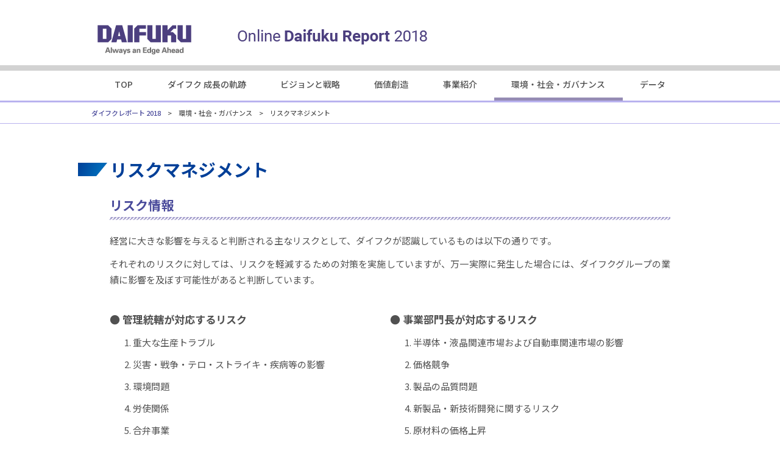

--- FILE ---
content_type: text/html; charset=UTF-8
request_url: https://www.daifuku.com/jp/ir/library/dr2018/risk.html
body_size: 12426
content:
<!DOCTYPE html>
<html lang="ja">
<head>
<meta charset="utf-8">
<meta http-equiv="X-UA-Compatible" content="IE=edge">
<!--[if IE]>
<meta http-equiv="imagetoolbar" content="no">
<![endif]-->
<meta name="format-detection" content="telephone=no">
<meta name="apple-mobile-web-app-capable" content="yes">
<meta name="apple-mobile-web-app-status-bar-style" content="blackTranslucent">
<meta name="viewport" content="width=device-width,initial-scale=1.0,minimum-scale=1.0">
<title>リスクマネジメント | Daifuku Report 2018 | ダイフク</title>
<meta name="keywords" content="">
<meta name="description" content="">
<link rel="stylesheet" type="text/css" href="common/css/style.css">
<link rel="stylesheet" media="(min-width: 768px)" href="common/css/menu_pc.css">
<link rel="stylesheet" media="(max-width: 767px)" href="common/css/menu_sp.css">
<link rel="stylesheet" media="(min-width: 768px)" href="common/css/risk_pc.css">
<link rel="stylesheet" media="(max-width: 767px)" href="common/css/risk_sp.css">
<script src="common/js/jquery-1.11.1.min.js"></script>
<script src="common/js/jquery-ui-1.11.4.custom.min.js"></script>
<script src="common/js/jquery.smooth-scroll.min.js"></script>
<script src="common/js/default.js"></script>
</head>
<body  ontouchstart="">

<!-- Google Tag Manager -->
<noscript><iframe src="//www.googletagmanager.com/ns.html?id=GTM-WZB474"
height="0" width="0" style="display:none;visibility:hidden"></iframe></noscript>
<script>(function(w,d,s,l,i){w[l]=w[l]||[];w[l].push({'gtm.start':
new Date().getTime(),event:'gtm.js'});var f=d.getElementsByTagName(s)[0],
j=d.createElement(s),dl=l!='dataLayer'?'&l='+l:'';j.async=true;j.src=
'//www.googletagmanager.com/gtm.js?id='+i+dl;f.parentNode.insertBefore(j,f);
})(window,document,'script','dataLayer','GTM-WZB474');</script>
<!-- End Google Tag Manager -->

<div class="wrapper" id="pageTop">
	<header id="headerSet">
		<div id="headerArea">
			<p class="headerLogo"><a href="//www.daifuku.com/jp/" target="_blank"><img src="common/images/logo.png" alt="DAIFUKU Always an Edge Ahead"></a></p>
			<h1 id="mainTitle"><img src="common/images/ttl_report2018.png" width="315" alt="Online Daifuku Report 2018"></h1>
		</div>
		<div id="trigger"><img src="common/images/svg/hamburger.svg" alt></div>
		<nav id="gNavi" class="cf">
			<div class="row cf">
				<ul class="parent">
					<li><a href="index.html">TOP</a></li>
					<li><a href="history.html">ダイフク 成長の軌跡</a></li>
					<li class="trigger"><a href="javascript:void(0)">ビジョンと戦略</a>
						<ul class="child vs">
							<li><a href="message.html">ごあいさつ</a></li>
							<li><a href="message_ceo.html">CEOメッセージ</a></li>
							<li><a href="message_cfo.html">CFOメッセージ</a></li>
						</ul>
					</li>
					<li class="trigger"><a href="javascript:void(0)">価値創造</a>
						<ul class="child vc">
							<li><a href="value_model.html">ダイフクの価値創造モデル</a></li>
							<li><a href="social.html">社会環境の変化とダイフク</a></li>
							<li><a href="strategy.html">成長戦略</a></li>
							<li><a href="indicators.html">主要な指数</a></li>
							<li><a href="value_chain.html">強固なバリューチェーンの構築</a></li>
							<li><a href="accelerate.html">価値創造を加速する</a></li>
							<li><a href="technology.html">ダイフクの技術</a></li>
						</ul>
					</li>
					<li class="trigger"><a href="javascript:void(0)">事業紹介</a>
						<ul class="child bz">
							<li><a href="fada.html">一般製造業・流通業向けシステム</a></li>
							<li><a href="efa.html">半導体・液晶生産ライン向けシステム</a></li>
							<li><a href="afa.html">自動車生産ライン向けシステム</a></li>
							<li><a href="atec.html">空港向けシステム</a></li>
							<li><a href="awt.html">洗車機・関連商品</a></li>
							<li><a href="contec.html">電子機器</a></li>
						</ul>
					</li>
					<li class="trigger"><a href="javascript:void(0)">環境・社会・ガバナンス</a>
						<ul class="child esg">
							<li><a href="contribution.html">社会への提供価値</a>
								<ul class="gChild">
									<li><a href="human.html">人間尊重（人権・労働慣行・安全・健康）</a></li>
									<li><a href="environment.html">企業活動を通じた環境貢献</a></li>
								</ul>
							</li>
							<li><a href="governance.html">コーポレート・ガバナンス</a></li>
							<li><a href="risk.html">リスクマネジメント</a></li>
							<li><a href="discussion.html">対談：トップ選任に見るダイフクのガバナンス</a></li>
							<li><a href="directors.html">役員一覧</a></li>
						</ul>
					</li>
					<li class="trigger"><a href="javascript:void(0)">データ</a>
						<ul class="child dt">
							<li><a href="highlights.html">財務・非財務ハイライト</a></li>
							<li><a href="evaluations.html">社外からの評価</a></li>
							<li><a href="balance.html">連結貸借対照表</a></li>
							<li><a href="income.html">連結損益および包括利益計算書</a></li>
							<li><a href="assets.html">連結株主資本等変動計算書</a></li>
							<li><a href="cash_flow.html">連結キャッシュ・フロー計算書</a></li>
							<li><a href="stock_info.html">会社・株式情報</a></li>
							<li><a href="global.html">グローバルネットワーク</a></li>
							<li><a href="web.html">ウェブサイト</a></li>
						</ul>
					</li>
				</ul>
			</div>
		</nav>
	</header>
	<div id="pathArea">
		<div class="row">
			<ul>
				<li><a href="index.html">ダイフクレポート 2018</a></li>
				<li>環境・社会・ガバナンス</li>
				<li>リスクマネジメント</li>
			</ul>
		</div>
	</div>
	<div id="main">
		<h1 class="pageTitle">リスクマネジメント</h1>

		<section class="sections">
			<h2 class="title2">リスク情報</h2>
			<p>経営に大きな影響を与えると判断される主なリスクとして、ダイフクが認識しているものは以下の通りです。</p>
			<p>それぞれのリスクに対しては、リスクを軽減するための対策を実施していますが、万一実際に発生した場合には、ダイフクグループの業績に影響を及ぼす可能性があると判断しています。</p>

			<div class="cols twoCols">
				<div class="col">
					<h3 class="subT">管理統轄が対応するリスク</h3>
					<ol class="list1">
						<li>重大な生産トラブル</li>
						<li>災害・戦争・テロ・ストライキ・疾病等の影響</li>
						<li>環境問題</li>
						<li>労使関係</li>
						<li>合弁事業</li>
						<li>知的財産権</li>
						<li>人材確保</li>
						<li>取引先の信用リスク</li>
						<li>情報管理</li>
						<li>海外事業展開
							<ol class="list2">
								<li>各国政府の予期しない法律または規制の変更</li>
								<li>社会・政治および経済状況の変化または治安の悪化</li>
								<li>輸送の遅延、電力等のインフラの障害</li>
								<li>為替制限、為替変動</li>
								<li>各種税制の不利な変更</li>
								<li>移転価格税制による課税</li>
								<li>保護貿易諸規制の発動</li>
								<li>異なる商習慣による取引先の信用リスク等</li>
								<li>異なる雇用制度、社会保険制度</li>
								<li>労働環境の変化や人材の採用と確保の難しさ</li>
								<li>疾病の発生</li>
							</ol>
						</li>
					</ol>
				</div>

				<div class="col">
					<h3 class="subT">事業部門長が対応するリスク</h3>
					<ol class="list1">
						<li>半導体・液晶関連市場および自動車関連市場の影響</li>
						<li>価格競争</li>
						<li>製品の品質問題</li>
						<li>新製品・新技術開発に関するリスク</li>
						<li>原材料の価格上昇</li>
						<li>プロジェクトの大型化<br>
							<span class="indent">物流センターや、半導体・液晶工場向けのシステムで大きな受注金額のアイテムが増えています。これら大型案件の受注計上時期、プロジェクトの収益管理の巧拙が業績に影響を及ぼす可能性があります。</span></li>
					</ol>
				</div>
			</div>
		</section>

		<section class="sections">
			<h2 class="title2">リスク管理体制</h2>
			<p>ダイフクグループの経営に大きな影響を与えると判断されるリスクを幅広く捉え、適切な体制、対応を整備していくため、CRO（Chief Risk Officer）を任命し、その傘下にある本社部門において、対策の立案・推進を行っています。</p>
			<p>国内外グループ会社を含めて毎年リスクアセスメントを実施しており、有事の際の体制もあらかじめ定めています。</p>

			<!--コラム-->
			<div class="column_box cf">
				<h3 class="subT">コーポレート・ガバナンスに関する情報開示</h3>
				<div class="inner">
					<dl>
						<dt>ダイフク　コーポレートガバナンス・ガイドライン</dt>
						<dd>
							<span class="small">（日本語）</span><a href="//www.daifuku.com/jp/ir/policy/governance/guideline" target="_blank">www.daifuku.com/jp/ir/policy/governance/guideline</a><br>
							<span class="small">（英　語）</span><a href="//www.daifuku.com/ir/policy/governance/guideline" target="_blank">www.daifuku.com/ir/policy/governance/guideline</a></dd>
					</dl>
					<dl>
						<dt>コーポレート・ガバナンス報告書</dt>
						<dd><span class="small">（日本語）</span><a href="//www.daifuku.com/jp/ir/policy/governance" target="_blank">www.daifuku.com/jp/ir/policy/governance</a><br>
							<span class="small">（英　語）</span><a href="//www.daifuku.com/ir/policy/governance" target="_blank">www.daifuku.com/ir/policy/governance</a></dd>
					</dl>
					<dl>
						<dt>株主総会招集ご通知</dt>
						<dd><span class="small">（日本語）</span><a href="//www.daifuku.com/jp/ir/stock/shareholders" target="_blank">www.daifuku.com/jp/ir/stock/shareholders</a><br>
							<span class="small">（英　語）</span><a href="//www.daifuku.com/ir/stock/shareholders" target="_blank">www.daifuku.com/ir/stock/shareholders</a></dd>
					</dl>
				</div>
			</div>
		</section>
	</div>
	<div class="pdfDL">
		<p><span><a href="pdf/18j_p43.pdf" target="_blank">リスクマネジメント <br class="hideOnPC">
		(PDF: 138 KB)</a></span><img src="images/risk/pdf.jpg" alt="" /></p>
	</div>
<div id="subNav">
	<div class="inner">
		<ul class="flexStart">
			<li><a href="contribution.html">社会への提供価値</a></li>
			<li><a href="human.html">人間尊重（人権・労働慣行・安全・健康）</a></li>
			<li><a href="environment.html">企業活動を通じた環境貢献</a></li>
			<li><a href="governance.html">コーポレート・ガバナンス</a></li>
			<li><a href="risk.html">リスクマネジメント</a></li>
			<li><a href="discussion.html">対談：トップ選任に見るダイフクのガバナンス</a></li>
			<li><a href="directors.html">役員一覧</a></li>
		</ul>
	</div>
</div>
<footer id="footerArea" class="cf">
		<div id="footerTop">
			<p id="back2TopBttn" class="hideOnSP"><a href="#pageTop"><img src="common/images/svg/back2top.svg" alt="To top of page" width="40" height="40" /></a></p>
			<div id="relatedLinks">
				<div class="pdfDL">
					<p><span class="thumbnail"><img src="common/images/thumb_cover.jpg" alt="" width="47"></span><span class="link"><a href="/jp/ir/assets/pdf/library/dr2018/18_full_j.pdf" target="_blank">ダイフクレポート 2018<br class="hideOnPC">（全ページ　PDF: 8.7 MB）</a></span></p>
				</div>
			</div>
		</div>
		<div class="footer">
			<p class="back2TopBttn hideOnPC"><a href="#pageTop"><img src="common/images/svg/back2top.svg" alt="To top of page" width="40" height="40" /></a></p>
			<div class="footer--copy">
				<div class="copy">
					<div>
						<ul>
							<li><a href="https://www.daifuku.com/jp/privacynotice/" target="_blank">プライバシーノーティス</a></li>
							<li class="last"><a href="//www.daifuku.com/jp/sitepolicy/" target="_blank">サイトポリシー</a></li>
						</ul>
						<p class="text">© 2018 Daifuku Co., Ltd.</p>
					</div>
				</div>
			</div>
		</div>
	</footer>
</div>
</body>
</html>


--- FILE ---
content_type: text/css
request_url: https://www.daifuku.com/jp/ir/library/dr2018/common/css/style.css
body_size: 3993
content:
@charset "UTF-8";
/*
	##### DAIFUKU ONLINE AR 2018 #####
	common/css/style.css
*/

@import url('https://fonts.googleapis.com/css?family=Noto+Sans+JP:400,500,700&subset=japanese');



/*-----------------------------------------------
  reset
-----------------------------------------------*/

/* http://meyerweb.com/eric/tools/css/reset/ 
   v2.0 | 20110126
   License: none (public domain)
*/

html, body, div, span, applet, object, iframe,
h1, h2, h3, h4, h5, h6, p, blockquote, pre,
a, abbr, acronym, address, big, cite, code,
del, dfn, em, img, ins, kbd, q, s, samp,
small, strike, strong, sub, sup, tt, var,
b, u, i, center,
dl, dt, dd, ol, ul, li,
fieldset, form, label, legend,
table, caption, tbody, tfoot, thead, tr, th, td,
article, aside, canvas, details, embed, 
figure, figcaption, footer, header, hgroup, 
menu, nav, output, ruby, section, summary,
time, mark, audio, video {
	margin: 0;
	padding: 0;
	border: 0;
	font-size: 100%;
/* 	font: inherit; */
	vertical-align: baseline;
}
/* HTML5 display-role reset for older browsers */
article, aside, details, figcaption, figure, 
footer, header, hgroup, menu, nav, section {
	display: block;
}
body {
	line-height: 1;
}
ol, ul {
	list-style: none;
}
blockquote, q {
	quotes: none;
}
blockquote:before, blockquote:after,
q:before, q:after {
	content: '';
	content: none;
}
table {
	border-collapse: collapse;
	border-spacing: 0;
}


/*-----------------------------------------------
  web fonts
-----------------------------------------------*/

@font-face {
	font-family: 'roboto';
	font-weight: 900;
	src: url('../font/Roboto-Black-webfont.eot');
	src: url('../font/Roboto-Black-webfont.eot?#iefix') format('embedded-opentype'),
		url('../font/Roboto-Black-webfont.woff') format('woff'),
		url('../font/Roboto-Black-webfont.ttf') format('truetype'),
		url('../font/Roboto-Black-webfont.svg#robotoblack') format('svg');
}

@font-face {
	font-family: 'roboto';
	font-weight: 700;
	src: url('../font/Roboto-Bold-webfont.eot');
	src: url('../font/Roboto-Bold-webfont.eot?#iefix') format('embedded-opentype'),
		url('../font/Roboto-Bold-webfont.woff') format('woff'),
		url('../font/Roboto-Bold-webfont.ttf') format('truetype'),
		url('../font/Roboto-Bold-webfont.svg#robotobold') format('svg');
}

@font-face {
	font-family: 'roboto';
	font-weight: 500;
	src: url('../font/Roboto-Regular-webfont.eot');
	src: url('../font/Roboto-Regular-webfont.eot?#iefix') format('embedded-opentype'),
		url('../font/Roboto-Regular-webfont.woff') format('woff'),
		url('../font/Roboto-Regular-webfont.ttf') format('truetype'),
		url('../font/Roboto-Regular-webfont.svg#robotoregular') format('svg');
}

@font-face {
	font-family: 'roboto';
	font-weight: 300;
	src: url('../font/Roboto-Light-webfont.eot');
	src: url('../font/Roboto-Light-webfont.eot?#iefix') format('embedded-opentype'),
		url('../font/Roboto-Light-webfont.woff') format('woff'),
		url('../font/Roboto-Light-webfont.ttf') format('truetype'),
		url('../font/Roboto-Light-webfont.svg#robotolight') format('svg');
}

@font-face {
	font-family: "YuGo";
	font-weight: normal;
	src: local("YuGo-Medium"),
		 local("Yu Gothic Medium"),
		 local("YuGo-Regular");
}

@font-face {
	font-family: "YuGo";
	font-weight: bold;
	src: local("YuGo-Bold"),
		 local("Yu Gothic");
}

@font-face {
	font-family: "YuMin";
	font-weight: normal;
	src: local("YuMin-Medium"),
		 local("Yu Mincho Medium"),
		 local("YuMincho-Regular");
}
@font-face {
	font-family: "YuMin";
	font-weight: bold;
	src: local("YuMin-Demibold"),
		 local("Yu Mincho");
}



/*-----------------------------------------------
  basic selectors
-----------------------------------------------*/

html {
	overflow-y: scroll
}
body {
	background-color: #fff;
	color: #515151;
	font-size: 16px;
	font-family: 'Noto Sans JP', 'Yu Gothic', YuGo, '游ゴシック', '游ゴシック Medium', 'Yu Gothic Medium', '游ゴシック体',  YuGothic, HiraginoSans, "ヒラギノ角ゴシック", "ヒラギノ角ゴ ProN W3", 'Hiragino Kaku Gothic ProN', "メイリオ", Meiryo, sans-serif;
	font-weight: 400;
	font-style: normal;
	line-height: 1.4;
	-webkit-text-size-adjust:100%;
	-webkit-font-smoothing:antialiased;
	-moz-osx-font-smoothing:grayscale;
}
.clear {
	clear: both
}
.cf:after {
	display: block;
	clear: both;
	content: '';
	overflow: hidden;
}
fieldset,
img {
	border: 0
}
img {
	vertical-align: top;
}
strong,
b {
	font-weight: 700;
}
sup {
	font-size: 80%;
	vertical-align: super;
}
sub {
	font-size: 70%;
	vertical-align: baseline;
}
i {
	font-style: italic;
}
.center {
	text-align: center !important;
}
.right {
	text-align: right !important;
}
.left {
	text-align: left !important;
}
.small {
	font-size: 70%;
}
hr,
.stripeLine,
.title2::after {
	display: block;
	border: none;
	height: 5px;
	margin: 1em 0;
	background: repeating-linear-gradient(-45deg, #a59fcd, #a59fcd 25%, #ffffff 0, #ffffff 50%);
	background-size: 5.65685425px 5.65685425px;
}

.floatR {
	float: right;
}
.floatL {
	float: left;
}
.imgRight img,
.floatR img {
	margin: 0.25em 0 0.25em 1.5em;
}
.imgLeft img,
.floatL img {
	margin: 0.25em 1.5em 0.25em 0;
}
/*
figure {
	margin-bottom: 2em;
}
*/
figcaption {
	font-size: 90%;
	font-weight: bold;
	display: block;
}

img + .caption {
	display: block;
	font-size: 75%;
	line-height: 1.2;
	padding-top: 0.25em;
	margin-bottom: 1em;
}

.sign {
	margin-top: 2em;
}
.border {
	border: 1px solid #ccc;
}

.hideOnPC {
	display: none;
}
.hideOnSP {
	display: inherit;
}

.flowAlt {
	font-size: 80%;
	padding: 1em 0;
}
.flowAlt img {
	margin-left: 1.25em;
	vertical-align: bottom
}
.scrollFig {
	width: 100%;
	padding-top: 1em;
	padding-bottom: 1em;
	border-top: 1px solid #ccc;
	overflow-x: scroll;
	overflow-y: hidden
}


@media (max-width:767px) {
	img {
		width: 100%;
		height: auto;
	}
	.hideOnPC {
		display: inherit
	}
	.flowAlt img, 
	.hideOnSP {
		display: none;
	}
	flowAlt {
		padding-bottom: 1em
	}
	table {
		page-break-inside: avoid;
	}
	.floatR, 
	.floatL {
		float: none;
	}
	.imgLeft img,
	.imgRight img,
	.floatR img,
	.floatL img {
		margin: 0.5em 0;
	}
	.scrollFig img {
		width: 750px;
		height: auto;
	}
	.scrollTable {
		width: 100%;
		padding-top: 1em;
		padding-bottom: 1em;
		border-top: 1px solid #ccc;
		overflow-x: scroll;
		overflow-y: hidden
	}
	figcaption {
		font-size: 3.75vw;
	}
	.scrollTable::-webkit-scrollbar,
	.scrollFig::-webkit-scrollbar {
		height:5px
	}
	.scrollTable::-webkit-scrollbar-track,
	.scrollFig::-webkit-scrollbar-track {
		background: #f1f1f1
	}
	.scrollTable::-webkit-scrollbar-thumb,
	.scrollFig::-webkit-scrollbar-thumb {
		background: #bcbcbc
	}
}




/*-----------------------------------------------
 links
-----------------------------------------------*/
a {
	outline: none
}
a:link {
	color: #515151;
	text-decoration: none
}
#main a:link {
	text-decoration: underline;
}
a:visited {
	color: #515151;
	text-decoration: none
}
a:hover {
	color: #4C3D81;
	text-decoration: underline
}
a:active {
	color: #4C3D81;
	text-decoration: underline
}
#main a:hover img {
	opacity: 0.7;
}
a.blank {
	background-image: url(../images/icn_link_blank.png);
	background-position: right center;
	background-repeat: no-repeat;
	padding-right: 20px;
}
a.blankW {
	background-image: url(../images/icn_link_blank_w.png);
	background-position: right center;
	background-repeat: no-repeat;
	padding-right: 20px;
}
#main a.url {
	text-decoration: none;
}
#main a.url:hover {
	text-decoration: underline;
}

/*-----------------------------------------------
  header
-----------------------------------------------*/

#headerSet {
	position: fixed;
	top: 0;
	width: 100%;
	height: auto;
	background-color: #fff;
	z-index: 200;
}
#headerArea {
	position: relative;
	width: 980px;
	height: auto;
	margin: 0 auto;
}
.headerLogo {
	padding-top: 40px;
	padding-bottom: 17px;
	width: 154px;
	height: 50px;
	margin-left: 10px;
	text-align: left;
}

#mainTitle {
	position: absolute;
	display: block;
	width: 216px;
	left: 238px;
	top: 50%;
	line-height: 0;
	transform: translateY(-30%);
	z-index: 2;
}
.scrolled .headerLogo {
	padding-top: 11px;
	padding-bottom: 10px;
	width: 123px;
	height: 40px;
	text-align: left;
}
.scrolled #mainTitle {
	transform: translateY(-50%);
}


#trigger {
	display: none;
}

@media (min-width:768px) {
	.headerLogo a {
		display: block;
		height: 100%;
	}
	.headerLogo img {
		width: 100%;
		height: auto;
	}
}

@media (max-width:767px) {
	#headerSet {
		height: 56px;
		box-shadow: 0 3px 6px rgba(0, 0, 0, .25);
	}
	#headerArea {
		position: absolute;
		top: 0;
		left: 0;
		width:100%;
		height: 56px;
		background: #fff;
	}
	.headerLogo {
		position: absolute;
		top: 20px;
		left: 5.3vw;
		width: 84px;
		margin: 0;
		padding: 0;
	}
	.scrolled .headerLogo {
		position: absolute;
		top: 20px;
		left: 20px;
		width: 84px;
		margin: 0;
		padding: 0;
	}
	#mainTitle {
		width: 44vw;
		left: 33.5vw;
	}
	#trigger {
		position: absolute;
		top: 10px;
		right: 10px;
		display: block;
		width: 37px;
		height: 37px;
		background: url(../images/svg/close.svg);
		background-size: 100%;
	}
	#trigger.open img {
		visibility: hidden;
	}
}


/*-----------------------------------------------
  crumb
-----------------------------------------------*/
#pathArea {
	width: 100%;
	padding-top: 169px;
	font-size: 11px;
	font-weight: 500;
	line-height: 1;
	border-bottom: 1px solid #b9b2ef;
	background-color: rgba(255, 255, 255, .9);
}
#pathArea .row {
	width: 980px;
	margin: 0 auto;
	padding: 0 10px;
}
#pathArea ul {
	display: flex;
	padding-bottom: 1em;
	align-items: center;
	justify-content: flex-start;
	flex-wrap: wrap;
}
#pathArea li {
	display: inline-block;
	padding-top: 1em;
	padding-right: 1em;
}
#pathArea li+li::before {
	content: '>';
	padding-right: 1em;
}
#pathArea li a {
	color: #4a4a9b;
}

@media (max-width:767px) {
	#pathArea {
		display: none;
		padding-top: 56px;
	}
	#pathArea .row {
		width: 93.87755102%;
		padding: 0;
		margin: 0 auto;
	}
	#pathArea li {
		padding-top: 1.25em;
	}
}


/*-----------------------------------------------
  layout
-----------------------------------------------*/

.wrapper {
	width: 100%;
	min-width: 980px;
	overflow: hidden;/*for tablets*/
}

#main {
	box-sizing: border-box;
	width: 980px;
	margin: 0 auto 80px;
	overflow: visible;
}
.sections {
	width: 920px;
	margin-left: 30px;
	font-size: 15px;
	overflow: visible;
}
.sections+.sections {
	margin-top: 50px;
}
.sections p {
	line-height: 1.78;
	text-align: justify;
}
.sections p+p {
	margin-top: 0.78em;
}
.cols {
	display: -ms-flexbox;
	display: -webkit-box;
	display: flex;
}
.twoCols {
	margin-top: 1.5em;
	justify-content: space-between;
}
.twoCols .col {
	flex: 1 1 50%;
}

@media (max-width:767px) {
	.wrapper {
		min-width: auto;
	}
	#main {
		width: 100%;
		padding-top: 56px;
		margin-bottom: 40px;
	}
	.sections {
		width: 94%;
		margin: 0 auto;
		font-size: 4.0625vw;
	}
	.sections+.sections {
		margin-top: 2em;
	}
	.twoCols {
		flex-direction: column;
	}
	.twoCols .col + .col {
		width: 98%;
		margin-top: 1.5em;
	}
	.cols.column {
		flex-direction: column;
	}
	.cols.column figure {
		margin-top: 1.5em;
	}
}


/*-----------------------------------------------
  title
-----------------------------------------------*/

.pageTitle {
	display: block;
	box-sizing: border-box;
	width: 1024px;
	margin-top: 60px;
	margin-bottom: 30px;
	margin-left: -22px;
	padding-left: 52px;
	font-size: 29px;
	font-weight: 700;
	line-height: 1;
	color: #003f98;
	background: url(../images/svg/bullet.svg) no-repeat left center;
}

.title2 {
	clear: both;
	margin-top: 1em;
	font-size: 21px;
	font-weight: 700;
	color: #4a4b9b;
}
.title2::after {
	content: '';
	line-height: 0;
	margin-top: 0.25em;
}
.subT {
	clear: both;
	font-size: 17px;
	font-weight: 700;
	line-height: 1.5;
	margin-top: 3em;
	margin-bottom: .75em;
}
.title2 + .subT {
	margin-top: 0;
}
.subT2 {
	margin: 2em 0 .5em;
	font-size: 14px;
	font-weight: 700;
	line-height: 1.5;
}

.lead1 {
	padding: 1.5em 0 1em;
	text-align: center;
	font-size: 29px;
	font-weight: bold;
	letter-spacing: 0.05em;
	line-height: 1.5;
	color: #4a4b9d;
}
.lead2 {
	padding: 0 0.5em;
	font-size: 17px;
	font-weight: bold;
	line-height: 1.5;
}
.lead3 {
	width: 920px;
	margin-top: 1em;
	margin-left: 30px;
	padding: 0 0.5em;
	font-size: 17px;
	font-weight: 700;
	line-height: 1.5;
}

@media (max-width:767px) {
	.pageTitle {
		width: 100%;
		margin: 0;
		padding: 0 3%;
		margin-top: 1.5em;
		margin-bottom: .5em;
		font-size: 5.6vw;
		line-height: 1.2;
		background: none
	}
	.title2 {
		font-size: 4.8vw
	}
	.title2::after {
		content: '';
		line-height: 0;
		margin-top: 0.25em
	}
	.lead2,
	.lead3,
	.subT {
		font-size: 4.375vw
	}
	.subT2 {
		font-size: 3.75vw
	}
	
	.lead1 {
		padding: 1em 3%;
		font-size: 5.33333333vw;
		text-align: left
	}
	.lead3 {
		width: 94%;
		margin-left: auto;
		margin-right: auto
	}
}

/*-----------------------------------------------
  footer
-----------------------------------------------*/

.pdfDL {
	width: 864px;
	margin-left: auto;
	margin-right: auto;
	padding-bottom: 24px;
	font-size: 75%;
	text-align: right;
}
.pdfDL img {
	margin: 28px 0 0 10px;
	border: 1px solid #ccc;
	vertical-align: bottom
}
.pdfDL span a:before {
	padding-right: .25em;
	color: #2440B5;
	content: "►";
	vertical-align: middle;
	font-size: 56.25%;
	font-family: Arial
}
.pdfDL span a {
	display: inline-block;
	padding-left: .5em;
	text-indent: -.75em;
}



#footerTop {
	position: relative;
	background-color: #e5e3ed;
	border-top: 7px solid #d2d2e6;
}
#relatedLinks {
	width: 980px;
	margin: 0 auto;
	min-height: 118px;
}
#relatedLinks .pdfDL {
	width: auto;
	float: left;
	margin-left: -8px;
	padding-bottom: 0;
}
#relatedLinks .pdfDL + .pdfDL {
	margin-left: 0;
}
#relatedLinks .pdfDL img {
	margin: 28px 10px 0 18px;
}

@media (max-width:767px) {
	.pdfDL {
		width: 94%;
		margin-left: auto;
		margin-right: auto;
		padding-bottom: 1em;
		font-size: 75%;
		text-align: right;
	}
	.pdfDL img {
		margin: 28px 0 0 10px;
		width: 90px;
		border: 1px solid #ccc;
		vertical-align: bottom
	}

	#relatedLinks {
		width: 100%;
		padding-bottom: 57px;
	}
	#relatedLinks .pdfDL {
		float: none;
		box-sizing: border-box;
		display: table;
		width: 100%;
		margin: 0;
		padding: 0;
		margin-top: 1em;
		padding-left: 12.66666667%;
		padding-right: 1em;
		font-size: 3.2vw;
		text-align: left;
	}
	#relatedLinks .pdfDL p {
		display: table-row;
	}
	#relatedLinks .pdfDL p span {
		display: table-cell;
		vertical-align: bottom;
	}
	#relatedLinks .pdfDL p span.thumbnail {
		width: 16%;
	}
	#relatedLinks .pdfDL img {
		margin: 0;
	}
	#relatedLinks .pdfDL p span.link {
		padding-left: 1em;
		padding-bottom: .25em;
	}
}


.footer .footer--copy {
	background: #535353;
	color: #ffffff;
}
.footer .copy {
	width: 980px;
	margin: 0 auto;
}
.footer .copy > div {
	width: 960px;
	margin: 0 auto;
	overflow: hidden;
	padding: 25px 0;
}
.footer .copy ul,
.footer .copy li {
	float: left;
	margin: 0;
	padding: 0;
	list-style: none;
}
.footer .copy li a,
.footer .copy li:after {
	margin-right: 14px;
}
.footer .copy li:after {
	content: '|';
	float: left;
}
.footer .copy li.last:after {
	content: '';
}
.footer .copy a {
	color: #ffffff;
	float: left;
	font-size: 0.857em;
}
.footer .copy .text {
	float: right;
	font-size: 0.857em;
}
#back2TopBttn {
	position: absolute;
	left: 50%;
	margin-left: 440px;
	z-index: 150;
	width: 40px;
	height: 40px;
	opacity: 0;
	transition: opacity .5s;
}
#back2TopBttn.fade {
	opacity: 1;
	transition: opacity .5s
}

@media (max-width: 767px) {
	.footer {
		position: relative;
	}
	.footer .copy {
		width: 100%;
	}
	.footer .copy > div {
		width: 100%;
		padding: 0 0 1.5em;
	}
	.footer .copy ul {
		float: none;
		display: table;
	}
	.footer .copy li {
		float: none;
		display: table-cell;
		width: 50%;
		padding: 1em;
		text-align: center;
		font-size: 3.46666667vw;
		font-weight: bold;

		border-bottom: 1px solid #7e7e7e;
	}
	.footer .copy li + li {
		border-left: 1px solid #7e7e7e;
	}
	.footer .copy a {
		float: none;
	}
	.footer .copy a::before {
		content: '> ';
	}
	.footer .copy .text {
		float: none;
		display: block;
		text-align: center;
		padding-top: 1.5em;
	}
	.footer .copy ul,
	.footer .copy .text {
			width: 100%;
		}
		.footer .copy li:after	,
		.footer .copy li.last:after {
		content: '';
	}
		.back2TopBttn {
		position: absolute;
		top: -57px;
		left: calc(100% - 47px);
		margin: 0;
		z-index: 150;
		width: 37px;
		height: 37px
	}
}



@media print {
	#headerSet {
		position: static;
	}
	#pathArea {
		padding-top: 0;
	}
	.wrapper { /* crop by 1024px to hide #main(980px)'s overflowed elements(+300px) */
		width: 1024px;
	}

	#footerArea {
		page-break-before: auto;
		page-break-inside: avoid !important;
		page-break-after: auto
	}
	table tr {
		page-break-inside: avoid;
	}
}


--- FILE ---
content_type: text/css
request_url: https://www.daifuku.com/jp/ir/library/dr2018/common/css/menu_pc.css
body_size: 818
content:
@charset "UTF-8";
/*
	##### DAIFUKU ONLINE AR 2018 #####
	common/css/menu_pc.css
*/

@import url('solid.css');


/*-----------------------------------------------
  Global Navi
-----------------------------------------------*/
#gNavi {
	border-top: 9px solid #d2d2d2;
	border-bottom: 3px solid #b9b2ef;
	background-color: #fff;
}
#gNavi .row {
	clear: both;
	width: 100%;
	font-size: 14px;
	font-weight: 500;
	text-align: center;
}
#gNavi ul.parent {
	display: -webkit-box;
	display: -ms-flexbox;
	display: flex;
	-webkit-box-pack: justify;
	-ms-flex-pack: justify;
	justify-content: space-between;
	width: 960px;
	height: 49px;
	margin: 0 auto;
	padding: 0;
}
#gNavi ul.parent>li {
	list-style-type: none;
	display: block;
	-webkit-flex: 1 0 auto;
	-webkit-box-flex: 1;
	flex: 1 0 auto;
	margin: 0;
}
#gNavi ul.parent>li>a {
	box-sizing: border-box;
	display: block;
	height: 49px;
	padding-top: 1em;
	line-height: 1.2;
}
#gNavi ul.parent>li>a:hover {
	color: #515151;
	text-decoration: none;
	border-bottom: 5px solid #504083;
}
#gNavi li.trigger.current,
#gNavi ul.parent>li>a.current {
	color: #515151;
	text-decoration: none;
	border-bottom: 5px solid rgba(79, 63, 130, 0.6);
}
#gNavi li.trigger {
	position: relative;
	cursor: pointer;
}
#gNavi li.trigger>a {
	pointer-events: none;
}
#gNavi li.trigger:hover {
	border-bottom: 5px solid #504083;
}
#gNavi ul.child {
	position: absolute;
	top: 49px;
	box-sizing: border-box;
	display: none;
	width: auto;
	font-weight: 400;
	white-space: nowrap;
	padding: 16px 19px 6px 19px;
	background : rgba(80, 64, 131, 0.95);
	border-top: 3px solid #b9b2ef;
}
#gNavi ul.child li {
	list-style-type: none;
	line-height: 18px;
	margin-bottom: 15px;
	text-align: left;
}
#gNavi ul.child li a {
	display: block;
	width: 100%;
	color: #fff;
}
#gNavi ul.child li a.current {
	text-decoration: underline;
	font-weight: bold;
}
#gNavi ul.gChild {
	margin-top: .5em;
}
#gNavi ul.gChild li {
	padding-left: 1em;
	margin-bottom: 8px;
}

#gNavi ul.vs {
	width: 172px;
	left: 0;
}
#gNavi ul.vc {
	left: 0;
}

#gNavi ul.bz {
	left: 0;
}
#gNavi ul.esg {
	right: 0;
}
#gNavi ul.dt {
	right: 0;
}
#gNavi li.trigger:hover ul.child {
	display: block;
	z-index: 50;
}

#subNav {
	width: 100%;
	border-top: 1px solid #C3C3D6;
}
#subNav .inner {
	width: 980px;
	margin: 20px auto 10px;
}
#subNav .inner ul {
	width: auto;
	display: flex;
	flex-wrap: wrap;
	justify-content: space-between;
}
#subNav .inner li {
	display: block;
	padding: .25em;
	margin-bottom: 14px;
}
#subNav .inner li a {
	box-sizing: border-box;
	display: block;
	position: relative;
	width: 100%;
	height: 100%;
	padding: .25em .75em;
	font-size: 12px;
	color: #fff;
	text-align: center;
	background-color: #958AB5;
}
#subNav .inner li a.current,
#subNav .inner li a:hover {
	background-color: #503B88;
	text-decoration: none;
}
#subNav .inner li a.current::before,
#subNav .inner li a:hover::before {
	position: absolute;
	top: -16px;
	left: 50%;
	transform: translateX(-50%);
	content: '\f107';
	font-weight: 600;
	color: #504083;
	font-family: "Font Awesome 5 Free";
}
#subNav .inner ul.flexStart {
	justify-content: flex-start;
}
#subNav .inner ul.flexCenter {
	justify-content: center;
}



--- FILE ---
content_type: text/css
request_url: https://www.daifuku.com/jp/ir/library/dr2018/common/css/risk_pc.css
body_size: 304
content:
@charset "UTF-8";


/*
	##### DAIFUKU REPORT 2018 #####
	common/css/risk_pc.css
*/


.subT {
	margin-top: 1em;
}
.subT:before {
	content: "● ";
}
.list1{
	counter-reset:number;
	list-style:none;
	margin:0;
	padding:0;
}
.list1 > li {
	margin-top: 1em;
	margin-left: 2.5em;
	list-style-type: decimal;
}


.list2 {
	margin-left: 0em;
}
.list2 li{
	margin-left: .5em;
	margin-top: 0.5em;
	margin-bottom: 0.5em;
}
.list2 li:before{
	counter-increment: number;
	content: "("counter(number)") ";
	text-align: right;
	display: inline-block;
	width:2em;
	margin-right: 0.5em;
}




/*コラム*/
.column_box {
	margin-top: 2em;
	background-color: #aeddef;
	padding: 1.5em 2em 0;
}
.column_box .inner {
	display: flex;
	justify-content: space-between;
	flex-wrap: wrap;
}
.column_box dl {
	padding-bottom: 2em;
}
.column_box dd {
	line-height: 1.78
}
.column_box .subT {
	margin: 0 0 1.5em;
	display: inline-block;
}
.column_box .subT::before {
	content: ""
}

#main .column_box a {
	color: #014099;
	text-decoration: none;
}
#main .column_box a:hover {
	text-decoration: underline
}


--- FILE ---
content_type: text/css
request_url: https://www.daifuku.com/jp/ir/library/dr2018/common/css/menu_sp.css
body_size: 487
content:
@charset "UTF-8";
/*
	##### DAIFUKU ONLINE AR 2018 #####
	common/css/menu_sp.css
*/

/*-----------------------------------------------
  Global Navi
-----------------------------------------------*/

#gNavi {
	position: absolute;
	top: 0;
	left: 0;
	display: none;
	width: 100%;
	height: 100vh;
	background-color: #8578aa;
	z-index: -1;
	overflow-y: scroll;
}
#gNavi .row {
	padding-top: 80px;
	padding-bottom: 100px;
}
#gNavi ul.child {
	display: none;
	background-color: #e7e5f1
}
#gNavi ul.parent>li.current ul.child {
	display: block;
}
#gNavi ul.parent>li {
	display: block;
	width: 100%;
	border-bottom: 1px solid #fff;
}

#gNavi ul.parent>li>a {
	position: relative;
	box-sizing: border-box;
	display: block;
	width: 100%;
	padding-left: 10%;
	height: 55px;
	font-size: 17px;
	line-height: 55px;
	font-weight: 700;
	color: #fff;
	text-decoration: none;
}
#gNavi li.trigger>a {
	pointer-events: none;
}
#gNavi li.current>a {
	background-color: rgba(24, 0, 91, 0.2);
}
#gNavi ul.parent>li.trigger>a::after {
	content: '';
	display: inline-block;
	width: 10px;
	height: 10px;
	border-right: 2px solid #fff;
	border-bottom: 2px solid #fff;
	position: absolute;
	top: 50%;
	right: 8%;
	transform: translateY(-50%) scale(1, .7) rotate(-45deg);
	transition: transform .25s ease;
}
#gNavi ul.parent>li.trigger.open>a::after {
	transform: translateY(-50%) scale(.7, 1) rotate(45deg);
	transition: transform .25s ease;
}
#gNavi ul.child li {
	display: block;
	width: 100%;
	border-top: 1px solid #fff;
}
#gNavi ul.child li a {
	display: block;
	padding: 4% 5% 4% 13%;
	font-size: 15px;
	line-height: 1.2;
	font-weight: 700;
	color: #503e56;
	text-decoration: none;
	vertical-align: middle;
}
#gNavi ul.child li a.current {
	color: #4e2771;
	background-color: #c3bdd8;
}
#gNavi ul.gChild li {
	box-sizing: border-box;
	padding-left: 1em;
	padding-right: 0.25em;
}


#subNav {
	display: none;
}


--- FILE ---
content_type: text/css
request_url: https://www.daifuku.com/jp/ir/library/dr2018/common/css/risk_sp.css
body_size: 308
content:
@charset "UTF-8";


/*
	##### DAIFUKU REPORT 2018 #####
	common/css/risk_sp.css
*/


.subT {
	margin-top: 1em;
}
.subT:before {
	content: "● ";
}
.list1{
	counter-reset:number;
	list-style:none;
	margin:0;
	padding:0;
}
.list1 > li {
	margin-top: 1em;
	margin-left: 1.5em;
	list-style-type: decimal;
}


.list2 {
	margin-left: 0em;
}
.list2 li{
	margin-left: 0;
	margin-top: 0.5em;
	margin-bottom: 0.5em;
	padding-left: 2.5em;
	text-indent: -2.5em;
}
.list2 li:before{
	counter-increment: number;
	content: "("counter(number)") ";
	text-align: right;
	display: inline-block;
	width:2em;
	margin-right: 0.5em;
}





/*コラム*/
.column_box {
	margin-top: 2em;
	background-color: #aeddef;
	padding: 1.5em .75em 0;
	display: block;
	text-align: left;
}
.column_box dl {
	padding-bottom: 2em;
	width:100%;
	text-align: left;
}
.column_box dd {
	line-height: 1.5;
	word-break: break-all;
}
.column_box .subT {
	font-size: 115%;
	margin: 0 0 1.5em;
	line-height: 1.2;
}
.column_box .subT::before {
	content: ""
}

#main .column_box a {
	color: #014099;
}


--- FILE ---
content_type: image/svg+xml
request_url: https://www.daifuku.com/jp/ir/library/dr2018/common/images/svg/bullet.svg
body_size: 341
content:
<svg xmlns="http://www.w3.org/2000/svg" xmlns:xlink="http://www.w3.org/1999/xlink" width="48" height="22" viewBox="0 0 48 22"><defs><style>.a{fill:url(#a);}</style><linearGradient id="a" x1="-0.73" y1="2" x2="41.66" y2="17.43" gradientUnits="userSpaceOnUse"><stop offset="0" stop-color="#004098"/><stop offset="0.81" stop-color="#0068b7"/><stop offset="1" stop-color="#0068b7"/></linearGradient></defs><title>bullet</title><polygon class="a" points="0 0 0 22 30 22 48 0 0 0"/></svg>

--- FILE ---
content_type: application/javascript
request_url: https://www.daifuku.com/jp/ir/library/dr2018/common/js/default.js
body_size: 804
content:
// JavaScript Document


$(function () {
	'use strict';
	var vp = $('meta[name="viewport"]'),
		ua = window.navigator.userAgent;
	if (ua.indexOf('iPad') > 0 || (ua.indexOf('Android') > 0 && ua.indexOf('Mobile') === -1)) {
		vp.attr('content', 'width=1024');
	}
});
$(function () {
	'use strict';
	var hL = $('a[href^="#"],area[href^="#"]').not('a[href="#pageTop"]'),
		toPtop = $('a[href="#pageTop"]');
	hL.smoothScroll({
		easing: 'easeOutCubic',
		speed: 750,
		offset: -180
	});
	toPtop.smoothScroll({
		easing: 'easeOutCubic',
		speed: 750
	});
});
$(function () {
	'use strict';
	var allImg = $('img');
	allImg.on('contextmenu', function (e) {
		return false;
	});
});
$(function () {
	'use strict';
	var topBtn = $('#back2TopBttn');
	$(window).scroll(function () {
		if ($(this).scrollTop() > 50) {
			topBtn.addClass('fade');
		} else {
			topBtn.removeClass('fade');
		}
	});
	$(window).bind('scroll resize', function () {
		var scrollHeight = $(document).height(),
			scrollPosition = $(window).height() + $(window).scrollTop(),
			footHeight = $('#footerTop').innerHeight() - 40;
		if (scrollHeight - scrollPosition  <= footHeight) {
			topBtn.css({
				'position': 'absolute',
				'bottom': '78px'
			});
		} else {
			topBtn.css({
				'position': 'fixed',
				'bottom': '38px'
			});
		}
	});
});
$(function () {
	'use strict';
	$('.flowMap').draggable({
		axis: 'x',
		containment: 'parent'
	});
});
$(function () {
	'use strict';
	var hmbrgr = $('#trigger'),
		nav = $('#gNavi'),
		subTr = $('.trigger'),
		allChild = $('.child'),
		links = $('#gNavi a[href$="html"]'),
		wid = $(window).width(),
		timer = 0;
	hmbrgr.on('click', function () {
		$(this).toggleClass('open');
		nav.toggle('blind', 350);
		//allChild.hide();
		//subTr.removeClass('open');
	});
	if (wid < 768) {
		subTr.on('click', function () {
			var $this = $(this);
			$this.toggleClass('open');
			$this.children('.child').toggle('blind', 350);
		});
		links.on('click', function () {
			subTr.removeClass('open');
			nav.removeAttr('style');
			allChild.removeAttr('style');
			hmbrgr.removeClass('open');
		});
	}
	$(window).resize(function () {
		if (timer !== 0) {
			clearTimeout(timer);
		}
		timer = setTimeout(function () {
			var nowWid = $(window).width();
			if (wid !== nowWid) {
				subTr.removeClass('open');
				nav.removeAttr('style');
				allChild.removeAttr('style');
				hmbrgr.removeClass('open');
			}
			wid = nowWid;
		}, 200);
	});
});
$(function () {
	'use strict';
	var url = window.location,
		path = url.href.split('/'),
		fileName = path.pop(),
		currentT =  $('header a[href="' + fileName + '"]'),
		currentS = $('#subNav a[href="' + fileName + '"]'),
		currentP = currentT.parents('li');
	currentT.addClass('current');
	currentS.addClass('current');
	currentP.addClass('current open');
});


--- FILE ---
content_type: image/svg+xml
request_url: https://www.daifuku.com/jp/ir/library/dr2018/common/images/svg/hamburger.svg
body_size: 268
content:
<svg xmlns="http://www.w3.org/2000/svg" width="74" height="74" viewBox="0 0 74 74"><defs><style>.a{fill:#503e86;}.b{fill:none;stroke:#fff;stroke-miterlimit:10;stroke-width:4px;}</style></defs><title>hamburger</title><rect class="a" width="74" height="74"/><line class="b" x1="20" y1="37" x2="54" y2="37"/><line class="b" x1="20" y1="22" x2="54" y2="22"/><line class="b" x1="20" y1="52" x2="54" y2="52"/></svg>

--- FILE ---
content_type: image/svg+xml
request_url: https://www.daifuku.com/jp/ir/library/dr2018/common/images/svg/back2top.svg
body_size: 248
content:
<svg xmlns="http://www.w3.org/2000/svg" width="40" height="40" viewBox="0 0 40 40"><defs><style>.a{fill:#503e86;}.b{fill:none;stroke:#edebf3;stroke-miterlimit:10;stroke-width:2px;}</style></defs><title>back2top</title><rect class="a" width="40" height="40"/><polyline class="b" points="11 26.8 19.97 18.65 28.89 26.8"/><polyline class="b" points="11 21.56 19.97 13.41 28.89 21.56"/></svg>